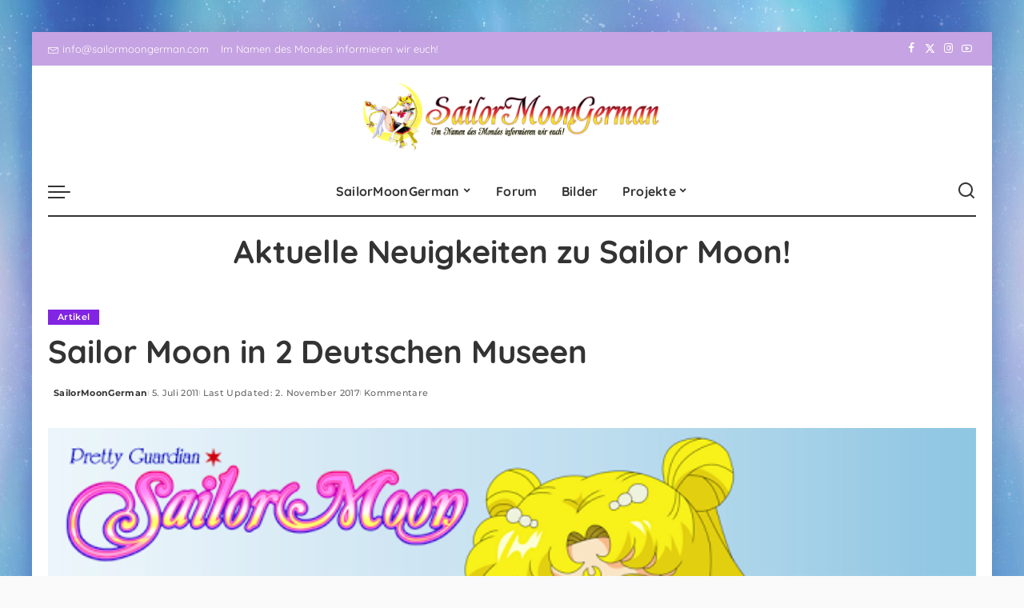

--- FILE ---
content_type: text/html; charset=UTF-8
request_url: https://www.sailormoongerman.com/2011/07/sailor-moon-in-2-deutschen-museen.html?amp=1
body_size: 16177
content:
<!DOCTYPE html><html lang="de"><head><meta charset="UTF-8"><meta http-equiv="X-UA-Compatible" content="IE=edge"><meta name="viewport" content="width=device-width, initial-scale=1"><link rel="profile" href="https://gmpg.org/xfn/11"><meta name='robots' content='index, follow, max-image-preview:large, max-snippet:-1, max-video-preview:-1' /><link media="all" href="https://www.sailormoongerman.com/wp-content/cache/autoptimize/css/autoptimize_f35504bacc44799758a061a7e4e5ca34.css" rel="stylesheet"><title>Sailor Moon in 2 Deutschen Museen | SailorMoonGerman</title><link rel="canonical" href="https://www.sailormoongerman.com/2011/07/sailor-moon-in-2-deutschen-museen.html" /><meta property="og:locale" content="de_DE" /><meta property="og:type" content="article" /><meta property="og:title" content="Sailor Moon in 2 Deutschen Museen | SailorMoonGerman" /><meta property="og:description" content="Hey Moonies Die offizielle&nbsp;Website&nbsp;von TOEI Animation (Produktionsstudio von Sailor Moon) postete heute einen interessanten post. Demnach soll &#8222;Sailor Moon&#8220; in Deutschland ab Sommer in 2 Historischen Museen ausgestellt werden. Wahrscheinlich wird sich das Thema um&nbsp;Japanische&nbsp;Animationen drehen. Leider wurde noch nicht bekannt in welchen&nbsp;Museen&nbsp;die&nbsp;Ausstellung, ausgestellt wird. Auch in London wird diese&nbsp;Ausstellung&nbsp;present sein. Ich bleibe an dieser [&hellip;]" /><meta property="og:url" content="https://www.sailormoongerman.com/2011/07/sailor-moon-in-2-deutschen-museen.html" /><meta property="og:site_name" content="SailorMoonGerman" /><meta property="article:publisher" content="https://www.facebook.com/SailorMoonGerman" /><meta property="article:published_time" content="2011-07-05T22:17:00+00:00" /><meta property="article:modified_time" content="2017-11-02T17:49:21+00:00" /><meta property="og:image" content="https://www.sailormoongerman.com/wp-content/uploads/2011/07/PrC3A4sentation1.png" /><meta property="og:image:width" content="640" /><meta property="og:image:height" content="390" /><meta property="og:image:type" content="image/png" /><meta name="author" content="SailorMoonGerman" /><meta name="twitter:card" content="summary_large_image" /><meta name="twitter:creator" content="@SailorMoonGER" /><meta name="twitter:site" content="@SailorMoonGER" /><meta name="twitter:label1" content="Verfasst von" /><meta name="twitter:data1" content="SailorMoonGerman" /> <script type="application/ld+json" class="yoast-schema-graph">{"@context":"https://schema.org","@graph":[{"@type":"Article","@id":"https://www.sailormoongerman.com/2011/07/sailor-moon-in-2-deutschen-museen.html#article","isPartOf":{"@id":"https://www.sailormoongerman.com/2011/07/sailor-moon-in-2-deutschen-museen.html"},"author":{"name":"SailorMoonGerman","@id":"https://www.sailormoongerman.com/#/schema/person/f8a57bb75ed98df8e5cc3f18adef1b49"},"headline":"Sailor Moon in 2 Deutschen Museen","datePublished":"2011-07-05T22:17:00+00:00","dateModified":"2017-11-02T17:49:21+00:00","mainEntityOfPage":{"@id":"https://www.sailormoongerman.com/2011/07/sailor-moon-in-2-deutschen-museen.html"},"wordCount":80,"commentCount":11,"publisher":{"@id":"https://www.sailormoongerman.com/#organization"},"image":{"@id":"https://www.sailormoongerman.com/2011/07/sailor-moon-in-2-deutschen-museen.html#primaryimage"},"thumbnailUrl":"https://www.sailormoongerman.com/wp-content/uploads/2011/07/PrC3A4sentation1.png","keywords":["austellung","deutschland","museum","sailor moon"],"articleSection":["Artikel"],"inLanguage":"de","potentialAction":[{"@type":"CommentAction","name":"Comment","target":["https://www.sailormoongerman.com/2011/07/sailor-moon-in-2-deutschen-museen.html#respond"]}]},{"@type":"WebPage","@id":"https://www.sailormoongerman.com/2011/07/sailor-moon-in-2-deutschen-museen.html","url":"https://www.sailormoongerman.com/2011/07/sailor-moon-in-2-deutschen-museen.html","name":"Sailor Moon in 2 Deutschen Museen | SailorMoonGerman","isPartOf":{"@id":"https://www.sailormoongerman.com/#website"},"primaryImageOfPage":{"@id":"https://www.sailormoongerman.com/2011/07/sailor-moon-in-2-deutschen-museen.html#primaryimage"},"image":{"@id":"https://www.sailormoongerman.com/2011/07/sailor-moon-in-2-deutschen-museen.html#primaryimage"},"thumbnailUrl":"https://www.sailormoongerman.com/wp-content/uploads/2011/07/PrC3A4sentation1.png","datePublished":"2011-07-05T22:17:00+00:00","dateModified":"2017-11-02T17:49:21+00:00","breadcrumb":{"@id":"https://www.sailormoongerman.com/2011/07/sailor-moon-in-2-deutschen-museen.html#breadcrumb"},"inLanguage":"de","potentialAction":[{"@type":"ReadAction","target":["https://www.sailormoongerman.com/2011/07/sailor-moon-in-2-deutschen-museen.html"]}]},{"@type":"ImageObject","inLanguage":"de","@id":"https://www.sailormoongerman.com/2011/07/sailor-moon-in-2-deutschen-museen.html#primaryimage","url":"https://www.sailormoongerman.com/wp-content/uploads/2011/07/PrC3A4sentation1.png","contentUrl":"https://www.sailormoongerman.com/wp-content/uploads/2011/07/PrC3A4sentation1.png","width":640,"height":390},{"@type":"BreadcrumbList","@id":"https://www.sailormoongerman.com/2011/07/sailor-moon-in-2-deutschen-museen.html#breadcrumb","itemListElement":[{"@type":"ListItem","position":1,"name":"Startseite","item":"https://www.sailormoongerman.com/"},{"@type":"ListItem","position":2,"name":"Sailor Moon in 2 Deutschen Museen"}]},{"@type":"WebSite","@id":"https://www.sailormoongerman.com/#website","url":"https://www.sailormoongerman.com/","name":"SailorMoonGerman","description":"Der Sailor Moon Blog","publisher":{"@id":"https://www.sailormoongerman.com/#organization"},"potentialAction":[{"@type":"SearchAction","target":{"@type":"EntryPoint","urlTemplate":"https://www.sailormoongerman.com/?s={search_term_string}"},"query-input":{"@type":"PropertyValueSpecification","valueRequired":true,"valueName":"search_term_string"}}],"inLanguage":"de"},{"@type":"Organization","@id":"https://www.sailormoongerman.com/#organization","name":"SailorMoonGerman","url":"https://www.sailormoongerman.com/","logo":{"@type":"ImageObject","inLanguage":"de","@id":"https://www.sailormoongerman.com/#/schema/logo/image/","url":"https://www.sailormoongerman.com/wp-content/uploads/2014/11/cropped-SailorMoonGerman-Logo-Schriftzug.png","contentUrl":"https://www.sailormoongerman.com/wp-content/uploads/2014/11/cropped-SailorMoonGerman-Logo-Schriftzug.png","width":640,"height":120,"caption":"SailorMoonGerman"},"image":{"@id":"https://www.sailormoongerman.com/#/schema/logo/image/"},"sameAs":["https://www.facebook.com/SailorMoonGerman","https://x.com/SailorMoonGER","https://www.instagram.com/sailormoongerman","https://www.youtube.com/user/SailorMoonGermanCom"]},{"@type":"Person","@id":"https://www.sailormoongerman.com/#/schema/person/f8a57bb75ed98df8e5cc3f18adef1b49","name":"SailorMoonGerman","url":"https://www.sailormoongerman.com/author/sailormoongerman"}]}</script> <link rel='dns-prefetch' href='//www.sailormoongerman.com' /><link rel="alternate" type="application/rss+xml" title="SailorMoonGerman &raquo; Feed" href="https://www.sailormoongerman.com/feed" /><link rel="alternate" type="application/rss+xml" title="SailorMoonGerman &raquo; Kommentar-Feed" href="https://www.sailormoongerman.com/comments/feed" /><link rel="alternate" type="application/rss+xml" title="SailorMoonGerman &raquo; Sailor Moon in 2 Deutschen Museen-Kommentar-Feed" href="https://www.sailormoongerman.com/2011/07/sailor-moon-in-2-deutschen-museen.html/feed" /><link rel="pingback" href="https://www.sailormoongerman.com/xmlrpc.php"/> <script type="application/ld+json">{"@context":"https://schema.org","@type":"Organization","legalName":"SailorMoonGerman","url":"https://www.sailormoongerman.com/","logo":"https://www.sailormoongerman.com/wp-content/uploads/2025/03/smg-logo-2020.png","sameAs":["https://www.facebook.com/SailorMoonGerman","https://x.com/SailorMoonGER/","https://www.instagram.com/sailormoongerman/","https://www.youtube.com/@SailormoongermanBlog"]}</script> <link rel='stylesheet' id='pixwell-font-css' href='https://www.sailormoongerman.com/wp-content/cache/autoptimize/css/autoptimize_single_e61da9bdd9c2ac6702653425197ddef4.css' media='all' /><style id='pixwell-main-inline-css'>html {}h1, .h1 {}h2, .h2 {}h3, .h3 {}h4, .h4 {}h5, .h5 {}h6, .h6 {}.single-tagline h6 {}.p-wrap .entry-summary, .twitter-content.entry-summary, .author-description, .rssSummary, .rb-sdesc {}.p-cat-info {}.p-meta-info, .wp-block-latest-posts__post-date {}.meta-info-author.meta-info-el {}.breadcrumb {}.footer-menu-inner {}.topbar-wrap {}.topbar-menu-wrap {}.main-menu > li > a, .off-canvas-menu > li > a {}.main-menu .sub-menu:not(.sub-mega), .off-canvas-menu .sub-menu {}.is-logo-text .logo-title {}.block-title, .block-header .block-title {}.ajax-quick-filter, .block-view-more {}.widget-title, .widget .widget-title {}body .widget.widget_nav_menu .menu-item {}body.boxed {background-color : #fafafa;background-repeat : no-repeat;background-size : cover;background-image : url(https://www.sailormoongerman.com/wp-content/uploads/2018/07/cropped-cropped-bg3.jpeg);background-attachment : fixed;background-position : center center;}.header-6 .banner-wrap {background-color : #ffffff;}.footer-wrap:before {; content: ""; position: absolute; left: 0; top: 0; width: 100%; height: 100%;}.header-9 .banner-wrap { }.topline-wrap {height: 4px}.topbar-wrap {background-color: #c6a3e2;}.topbar-inner {min-height: 42px;}.main-menu {}.main-menu > li.menu-item-has-children > .sub-menu:before {}[data-theme="dark"] .main-menu  {}[data-theme="dark"] .main-menu > li.menu-item-has-children > .sub-menu:before {}.mobile-nav-inner {background-color: #c6a3e2;}@media only screen and (max-width: 991px) {.navbar-border-holder { border: none }}.header-float .transparent-navbar-wrap { background: rgba(247,0,0,1);}.header-float .navbar-inner { border-bottom: none; }.navbar-border-holder {border-width: 2px; }:root {--g-color: #8224e3}.rb-gallery-popup.mfp-bg.mfp-ready.rb-popup-effect{ background-color: #0a0000}@media only screen and (max-width: 767px) {.entry-content { font-size: .90rem; }.p-wrap .entry-summary, .twitter-content.entry-summary, .element-desc, .subscribe-description, .rb-sdecs,.copyright-inner > *, .summary-content, .pros-cons-wrap ul li,.gallery-popup-content .image-popup-description > *{ font-size: .76rem; }}@media only screen and (max-width: 1024px) {}@media only screen and (max-width: 991px) {}@media only screen and (max-width: 767px) {}.p-grid-6 .p-content-wrap { background-color: #ff0044;}</style><!--[if lt IE 9]> <script src="https://www.sailormoongerman.com/wp-content/themes/pixwell/assets/js/html5shiv.min.js?ver=3.7.3" id="html5-js"></script> <![endif]--> <script id="login-with-ajax-js-extra">var LWA = {"ajaxurl":"https:\/\/www.sailormoongerman.com\/wp-admin\/admin-ajax.php","off":""};</script> <link rel="preload" href="https://www.sailormoongerman.com/wp-content/themes/pixwell/assets/fonts/ruby-icon.woff2?v=10.7" as="font" type="font/woff2" crossorigin="anonymous"><link rel="https://api.w.org/" href="https://www.sailormoongerman.com/wp-json/" /><link rel="alternate" title="JSON" type="application/json" href="https://www.sailormoongerman.com/wp-json/wp/v2/posts/788" /><link rel="EditURI" type="application/rsd+xml" title="RSD" href="https://www.sailormoongerman.com/xmlrpc.php?rsd" /><meta name="generator" content="WordPress 6.8.3" /><link rel='shortlink' href='https://www.sailormoongerman.com/?p=788' /><link rel="alternate" title="oEmbed (JSON)" type="application/json+oembed" href="https://www.sailormoongerman.com/wp-json/oembed/1.0/embed?url=https%3A%2F%2Fwww.sailormoongerman.com%2F2011%2F07%2Fsailor-moon-in-2-deutschen-museen.html" /><link rel="alternate" title="oEmbed (XML)" type="text/xml+oembed" href="https://www.sailormoongerman.com/wp-json/oembed/1.0/embed?url=https%3A%2F%2Fwww.sailormoongerman.com%2F2011%2F07%2Fsailor-moon-in-2-deutschen-museen.html&#038;format=xml" /> <script type="application/ld+json">{"@context":"https://schema.org","@type":"WebSite","@id":"https://www.sailormoongerman.com/#website","url":"https://www.sailormoongerman.com/","name":"SailorMoonGerman","potentialAction":{"@type":"SearchAction","target":"https://www.sailormoongerman.com/?s={search_term_string}","query-input":"required name=search_term_string"}}</script> <meta name="generator" content="Elementor 3.32.5; features: e_font_icon_svg, additional_custom_breakpoints; settings: css_print_method-external, google_font-enabled, font_display-swap"><meta property="og:title" content="Sailor Moon in 2 Deutschen Museen"/><meta property="og:url" content="https://www.sailormoongerman.com/2011/07/sailor-moon-in-2-deutschen-museen.html"/><meta property="og:site_name" content="SailorMoonGerman"/><meta property="og:image" content="https://www.sailormoongerman.com/wp-content/uploads/2011/07/PrC3A4sentation1.png"/><meta property="og:type" content="article"/><meta property="article:published_time" content="2011-07-05T22:17:00+00:00"/><meta property="article:modified_time" content="2017-11-02T17:49:21+00:00"/><meta name="author" content="SailorMoonGerman"/><meta name="twitter:card" content="summary_large_image"/><meta name="twitter:creator" content="@https://x.com/SailorMoonGER/"/><meta name="twitter:label1" content="Written by"/><meta name="twitter:data1" content="SailorMoonGerman"/><link rel="icon" href="https://www.sailormoongerman.com/wp-content/uploads/2018/07/cropped-SMG-2020-32x32.png" sizes="32x32" /><link rel="icon" href="https://www.sailormoongerman.com/wp-content/uploads/2018/07/cropped-SMG-2020-192x192.png" sizes="192x192" /><link rel="apple-touch-icon" href="https://www.sailormoongerman.com/wp-content/uploads/2018/07/cropped-SMG-2020-180x180.png" /><meta name="msapplication-TileImage" content="https://www.sailormoongerman.com/wp-content/uploads/2018/07/cropped-SMG-2020-270x270.png" /></head><body class="wp-singular post-template-default single single-post postid-788 single-format-standard wp-custom-logo wp-embed-responsive wp-theme-pixwell elementor-default elementor-kit-6500 is-single-1 sticky-nav off-canvas-light is-tooltips is-backtop block-header-dot w-header-1 cat-icon-radius is-parallax-feat is-fmask mh-p-excerpt boxed" data-theme="default"><div id="site" class="site"><aside id="off-canvas-section" class="off-canvas-wrap dark-style is-hidden"><div class="close-panel-wrap tooltips-n"> <a href="#" id="off-canvas-close-btn" aria-label="Close Panel"><i class="btn-close"></i></a></div><div class="off-canvas-holder"><div class="off-canvas-header is-light-text"><div class="header-inner"> <a href="https://www.sailormoongerman.com/" class="off-canvas-logo"> <img loading="lazy" loading="lazy" decoding="async" src="https://www.sailormoongerman.com/wp-content/uploads/2018/07/cropped-SMG-2020-1.png" alt="SailorMoonGerman" height="3841" width="3539" loading="lazy" decoding="async"> </a><aside class="inner-bottom"><div class="off-canvas-social"> <a class="social-link-facebook" title="Facebook" aria-label="Facebook" href="https://www.facebook.com/SailorMoonGerman" target="_blank" rel="noopener nofollow"><i class="rbi rbi-facebook" aria-hidden="true"></i></a><a class="social-link-twitter" title="Twitter" aria-label="Twitter" href="https://x.com/SailorMoonGER/" target="_blank" rel="noopener nofollow"><i class="rbi rbi-x-twitter" aria-hidden="true"></i></a><a class="social-link-instagram" title="Instagram" aria-label="Instagram" href="https://www.instagram.com/sailormoongerman/" target="_blank" rel="noopener nofollow"><i class="rbi rbi-instagram" aria-hidden="true"></i></a><a class="social-link-youtube" title="YouTube" aria-label="YouTube" href="https://www.youtube.com/@SailormoongermanBlog" target="_blank" rel="noopener nofollow"><i class="rbi rbi-youtube-o" aria-hidden="true"></i></a></div><div class="inner-bottom-right"><aside class="bookmark-section"> <a class="bookmark-link" href="#" title="Bookmarks" aria-label="Bookmarks"> <span class="bookmark-icon"><i class="rbi rbi-bookmark-o"></i><span class="bookmark-counter rb-counter">0</span></span> </a></aside></div></aside></div></div><div class="off-canvas-inner is-light-text has-desktop-menu"><div id="off-canvas-nav" class="off-canvas-nav"><ul id="off-canvas-menu" class="off-canvas-menu rb-menu is-clicked"><li id="menu-item-6452" class="menu-item menu-item-type-post_type menu-item-object-page menu-item-has-children menu-item-6452"><a href="https://www.sailormoongerman.com/sailormoongerman-geschichte.html"><span>SailorMoonGerman</span></a><ul class="sub-menu"><li id="menu-item-6453" class="menu-item menu-item-type-post_type menu-item-object-page current_page_parent menu-item-6453"><a href="https://www.sailormoongerman.com/team.html"><span>Das SailorMoonGerman Team</span></a></li><li id="menu-item-6538" class="menu-item menu-item-type-post_type menu-item-object-page menu-item-6538"><a href="https://www.sailormoongerman.com/sailormoongerman-geschichte.html"><span>Die Geschichte von SailorMoonGerman</span></a></li><li id="menu-item-6457" class="menu-item menu-item-type-post_type menu-item-object-page menu-item-6457"><a href="https://www.sailormoongerman.com/smg-on-tour.html"><span>SailorMoonGerman auf Conventions</span></a></li></ul></li><li id="menu-item-6481" class="menu-item menu-item-type-custom menu-item-object-custom menu-item-6481"><a href="https://sailormoongerman.xobor.de/"><span>Forum</span></a></li><li id="menu-item-6482" class="menu-item menu-item-type-custom menu-item-object-custom menu-item-6482"><a href="https://bilder.sailormoongerman.com/"><span>Bilder</span></a></li><li id="menu-item-6463" class="menu-item menu-item-type-post_type menu-item-object-page menu-item-has-children menu-item-6463"><a href="https://www.sailormoongerman.com/projekte.html"><span>Projekte</span></a><ul class="sub-menu"><li id="menu-item-6468" class="menu-item menu-item-type-post_type menu-item-object-page menu-item-6468"><a href="https://www.sailormoongerman.com/pretty-guardian-sailor-moon.html"><span>PGSM – Live Action Serie</span></a></li><li id="menu-item-6467" class="menu-item menu-item-type-post_type menu-item-object-page menu-item-6467"><a href="https://www.sailormoongerman.com/sailor-moon-musical-sera-myu.html"><span>Sailor Moon Musical</span></a></li><li id="menu-item-6466" class="menu-item menu-item-type-post_type menu-item-object-page menu-item-6466"><a href="https://www.sailormoongerman.com/sailormoongerman-das-magazin.html"><span>SailorMoonGerman – Das Magazin</span></a></li><li id="menu-item-6472" class="menu-item menu-item-type-post_type menu-item-object-page menu-item-6472"><a href="https://www.sailormoongerman.com/interviews.html"><span>Interviews zu Sailor Moon</span></a></li><li id="menu-item-6471" class="menu-item menu-item-type-post_type menu-item-object-page menu-item-6471"><a href="https://www.sailormoongerman.com/sailor-moon-specials.html"><span>Sailor Moon Specials</span></a></li><li id="menu-item-6469" class="menu-item menu-item-type-post_type menu-item-object-page menu-item-6469"><a href="https://www.sailormoongerman.com/sailor-senshi-on-air.html"><span>Sailor Senshi on Air</span></a></li><li id="menu-item-6465" class="menu-item menu-item-type-post_type menu-item-object-page menu-item-6465"><a href="https://www.sailormoongerman.com/senshi-storytime.html"><span>Senshi Storytime</span></a></li><li id="menu-item-6470" class="menu-item menu-item-type-post_type menu-item-object-page menu-item-6470"><a href="https://www.sailormoongerman.com/on-fly-projects.html"><span>On the Fly Projects!</span></a></li></ul></li></ul><ul id="desktop-off-canvas-menu" class="off-canvas-menu desktop-off-canvas-menu rb-menu is-clicked"><li class="menu-item menu-item-type-post_type menu-item-object-page menu-item-has-children menu-item-6452"><a href="https://www.sailormoongerman.com/sailormoongerman-geschichte.html"><span>SailorMoonGerman</span></a><ul class="sub-menu"><li class="menu-item menu-item-type-post_type menu-item-object-page current_page_parent menu-item-6453"><a href="https://www.sailormoongerman.com/team.html"><span>Das SailorMoonGerman Team</span></a></li><li class="menu-item menu-item-type-post_type menu-item-object-page menu-item-6538"><a href="https://www.sailormoongerman.com/sailormoongerman-geschichte.html"><span>Die Geschichte von SailorMoonGerman</span></a></li><li class="menu-item menu-item-type-post_type menu-item-object-page menu-item-6457"><a href="https://www.sailormoongerman.com/smg-on-tour.html"><span>SailorMoonGerman auf Conventions</span></a></li></ul></li><li class="menu-item menu-item-type-custom menu-item-object-custom menu-item-6481"><a href="http://sailormoongerman.xobor.de/"><span>Forum</span></a></li><li class="menu-item menu-item-type-custom menu-item-object-custom menu-item-6482"><a href="https://bilder.sailormoongerman.com/"><span>Bilder</span></a></li><li class="menu-item menu-item-type-post_type menu-item-object-page menu-item-has-children menu-item-6463"><a href="https://www.sailormoongerman.com/projekte.html"><span>Projekte</span></a><ul class="sub-menu"><li class="menu-item menu-item-type-post_type menu-item-object-page menu-item-6468"><a href="https://www.sailormoongerman.com/pretty-guardian-sailor-moon.html"><span>PGSM – Live Action Serie</span></a></li><li class="menu-item menu-item-type-post_type menu-item-object-page menu-item-6467"><a href="https://www.sailormoongerman.com/sailor-moon-musical-sera-myu.html"><span>Sailor Moon Musical</span></a></li><li class="menu-item menu-item-type-post_type menu-item-object-page menu-item-6466"><a href="https://www.sailormoongerman.com/sailormoongerman-das-magazin.html"><span>SailorMoonGerman – Das Magazin</span></a></li><li class="menu-item menu-item-type-post_type menu-item-object-page menu-item-6472"><a href="https://www.sailormoongerman.com/interviews.html"><span>Interviews zu Sailor Moon</span></a></li><li class="menu-item menu-item-type-post_type menu-item-object-page menu-item-6471"><a href="https://www.sailormoongerman.com/sailor-moon-specials.html"><span>Sailor Moon Specials</span></a></li><li class="menu-item menu-item-type-post_type menu-item-object-page menu-item-6469"><a href="https://www.sailormoongerman.com/sailor-senshi-on-air.html"><span>Sailor Senshi on Air</span></a></li><li class="menu-item menu-item-type-post_type menu-item-object-page menu-item-6465"><a href="https://www.sailormoongerman.com/senshi-storytime.html"><span>Senshi Storytime</span></a></li><li class="menu-item menu-item-type-post_type menu-item-object-page menu-item-6470"><a href="https://www.sailormoongerman.com/on-fly-projects.html"><span>On the Fly Projects!</span></a></li></ul></li></ul></div></div></div></aside><div class="site-outer"><div class="site-mask"></div><div class="topbar-wrap is-fullwidth is-light-text"><div class="rbc-container"><div class="topbar-inner rb-m20-gutter"><div class="topbar-left"><aside class="topbar-info"> <a class="info-email" href="mailto:info@sailormoongerman.com"><i class="rbi rbi-envelope" aria-hidden="true"></i>info@sailormoongerman.com</a> <span class="info-text">Im Namen des Mondes informieren wir euch!</span></aside></div><div class="topbar-right"><div class="topbar-social tooltips-n"> <a class="social-link-facebook" title="Facebook" aria-label="Facebook" href="https://www.facebook.com/SailorMoonGerman" target="_blank" rel="noopener nofollow"><i class="rbi rbi-facebook" aria-hidden="true"></i></a><a class="social-link-twitter" title="Twitter" aria-label="Twitter" href="https://x.com/SailorMoonGER/" target="_blank" rel="noopener nofollow"><i class="rbi rbi-x-twitter" aria-hidden="true"></i></a><a class="social-link-instagram" title="Instagram" aria-label="Instagram" href="https://www.instagram.com/sailormoongerman/" target="_blank" rel="noopener nofollow"><i class="rbi rbi-instagram" aria-hidden="true"></i></a><a class="social-link-youtube" title="YouTube" aria-label="YouTube" href="https://www.youtube.com/@SailormoongermanBlog" target="_blank" rel="noopener nofollow"><i class="rbi rbi-youtube-o" aria-hidden="true"></i></a></div></div></div></div></div><header id="site-header" class="header-wrap header-6"><div class="navbar-outer"><div class="banner-wrap is-light-text"><div class="rbc-container"><div class="rb-m20-gutter"><div class="banner-inner rb-row"><div class="rb-col-m4 banner-left"></div><div class="rb-col-m4 banner-centered"><div class="logo-wrap is-logo-image site-branding"> <a href="https://www.sailormoongerman.com/" class="logo" title="SailorMoonGerman"> <img decoding="async" class="logo-default"  height="211" width="939" src="https://www.sailormoongerman.com/wp-content/uploads/2025/03/smg-logo-2020.png" alt="SailorMoonGerman"> </a></div></div><div class="rb-col-m4 banner-right"><div class="navbar-social social-icons is-icon tooltips-n"> <a class="social-link-facebook" title="Facebook" aria-label="Facebook" href="https://www.facebook.com/SailorMoonGerman" target="_blank" rel="noopener nofollow"><i class="rbi rbi-facebook" aria-hidden="true"></i></a><a class="social-link-twitter" title="Twitter" aria-label="Twitter" href="https://x.com/SailorMoonGER/" target="_blank" rel="noopener nofollow"><i class="rbi rbi-x-twitter" aria-hidden="true"></i></a><a class="social-link-instagram" title="Instagram" aria-label="Instagram" href="https://www.instagram.com/sailormoongerman/" target="_blank" rel="noopener nofollow"><i class="rbi rbi-instagram" aria-hidden="true"></i></a><a class="social-link-youtube" title="YouTube" aria-label="YouTube" href="https://www.youtube.com/@SailormoongermanBlog" target="_blank" rel="noopener nofollow"><i class="rbi rbi-youtube-o" aria-hidden="true"></i></a></div></div></div></div></div></div><div class="navbar-wrap"><aside id="mobile-navbar" class="mobile-navbar"><div class="mobile-nav-inner rb-p20-gutter"><div class="m-nav-left"> <a href="#" class="off-canvas-trigger btn-toggle-wrap btn-toggle-bold" aria-label="menu trigger"><span class="btn-toggle"><span class="off-canvas-toggle"><span class="icon-toggle"></span></span></span></a></div><div class="m-nav-centered"><aside class="logo-mobile-wrap is-logo-image"> <a href="https://www.sailormoongerman.com/" class="logo-mobile"> <img decoding="async"  height="3841" width="3539" src="https://www.sailormoongerman.com/wp-content/uploads/2018/07/cropped-SMG-2020-1.png" alt="SailorMoonGerman"> </a></aside></div><div class="m-nav-right"><div class="mobile-search"> <a href="#" title="Search" aria-label="Search" class="search-icon nav-search-link"><i class="rbi rbi-search-alt" aria-hidden="true"></i></a><div class="navbar-search-popup header-lightbox"><div class="navbar-search-form"><form role="search" method="get" class="search-form" action="https://www.sailormoongerman.com/"> <label> <span class="screen-reader-text">Suche nach:</span> <input type="search" class="search-field" placeholder="Suchen …" value="" name="s" /> </label> <input type="submit" class="search-submit" value="Suchen" /></form></div></div></div></div></div></aside><aside id="mobile-sticky-nav" class="mobile-sticky-nav"><div class="mobile-navbar mobile-sticky-inner"><div class="mobile-nav-inner rb-p20-gutter"><div class="m-nav-left"> <a href="#" class="off-canvas-trigger btn-toggle-wrap btn-toggle-bold" aria-label="menu trigger"><span class="btn-toggle"><span class="off-canvas-toggle"><span class="icon-toggle"></span></span></span></a></div><div class="m-nav-centered"><aside class="logo-mobile-wrap is-logo-image"> <a href="https://www.sailormoongerman.com/" class="logo-mobile"> <img decoding="async"  height="3841" width="3539" src="https://www.sailormoongerman.com/wp-content/uploads/2018/07/cropped-SMG-2020-1.png" alt="SailorMoonGerman"> </a></aside></div><div class="m-nav-right"><div class="mobile-search"> <a href="#" title="Search" aria-label="Search" class="search-icon nav-search-link"><i class="rbi rbi-search-alt" aria-hidden="true"></i></a><div class="navbar-search-popup header-lightbox"><div class="navbar-search-form"><form role="search" method="get" class="search-form" action="https://www.sailormoongerman.com/"> <label> <span class="screen-reader-text">Suche nach:</span> <input type="search" class="search-field" placeholder="Suchen …" value="" name="s" /> </label> <input type="submit" class="search-submit" value="Suchen" /></form></div></div></div></div></div></div></aside><div class="rbc-container navbar-holder"><div class="navbar-border-holder rb-m20-gutter is-main-nav"><div class="navbar-inner rb-row"><div class="rb-col-d1 navbar-left"> <a href="#" class="off-canvas-trigger btn-toggle-wrap btn-toggle-bold" aria-label="menu trigger"><span class="btn-toggle"><span class="off-canvas-toggle"><span class="icon-toggle"></span></span></span></a></div><div class="rb-col-d10 navbar-centered"><nav id="site-navigation" class="main-menu-wrap" aria-label="main menu"><ul id="main-menu" class="main-menu rb-menu" itemscope itemtype="https://www.schema.org/SiteNavigationElement"><li class="menu-item menu-item-type-post_type menu-item-object-page menu-item-has-children menu-item-6452" itemprop="name"><a href="https://www.sailormoongerman.com/sailormoongerman-geschichte.html" itemprop="url"><span>SailorMoonGerman</span></a><ul class="sub-menu"><li class="menu-item menu-item-type-post_type menu-item-object-page current_page_parent menu-item-6453" itemprop="name"><a href="https://www.sailormoongerman.com/team.html" itemprop="url"><span>Das SailorMoonGerman Team</span></a></li><li class="menu-item menu-item-type-post_type menu-item-object-page menu-item-6538" itemprop="name"><a href="https://www.sailormoongerman.com/sailormoongerman-geschichte.html" itemprop="url"><span>Die Geschichte von SailorMoonGerman</span></a></li><li class="menu-item menu-item-type-post_type menu-item-object-page menu-item-6457" itemprop="name"><a href="https://www.sailormoongerman.com/smg-on-tour.html" itemprop="url"><span>SailorMoonGerman auf Conventions</span></a></li></ul></li><li class="menu-item menu-item-type-custom menu-item-object-custom menu-item-6481" itemprop="name"><a href="http://sailormoongerman.xobor.de/" itemprop="url"><span>Forum</span></a></li><li class="menu-item menu-item-type-custom menu-item-object-custom menu-item-6482" itemprop="name"><a href="https://bilder.sailormoongerman.com/" itemprop="url"><span>Bilder</span></a></li><li class="menu-item menu-item-type-post_type menu-item-object-page menu-item-has-children menu-item-6463" itemprop="name"><a href="https://www.sailormoongerman.com/projekte.html" itemprop="url"><span>Projekte</span></a><ul class="sub-menu"><li class="menu-item menu-item-type-post_type menu-item-object-page menu-item-6468" itemprop="name"><a href="https://www.sailormoongerman.com/pretty-guardian-sailor-moon.html" itemprop="url"><span>PGSM – Live Action Serie</span></a></li><li class="menu-item menu-item-type-post_type menu-item-object-page menu-item-6467" itemprop="name"><a href="https://www.sailormoongerman.com/sailor-moon-musical-sera-myu.html" itemprop="url"><span>Sailor Moon Musical</span></a></li><li class="menu-item menu-item-type-post_type menu-item-object-page menu-item-6466" itemprop="name"><a href="https://www.sailormoongerman.com/sailormoongerman-das-magazin.html" itemprop="url"><span>SailorMoonGerman – Das Magazin</span></a></li><li class="menu-item menu-item-type-post_type menu-item-object-page menu-item-6472" itemprop="name"><a href="https://www.sailormoongerman.com/interviews.html" itemprop="url"><span>Interviews zu Sailor Moon</span></a></li><li class="menu-item menu-item-type-post_type menu-item-object-page menu-item-6471" itemprop="name"><a href="https://www.sailormoongerman.com/sailor-moon-specials.html" itemprop="url"><span>Sailor Moon Specials</span></a></li><li class="menu-item menu-item-type-post_type menu-item-object-page menu-item-6469" itemprop="name"><a href="https://www.sailormoongerman.com/sailor-senshi-on-air.html" itemprop="url"><span>Sailor Senshi on Air</span></a></li><li class="menu-item menu-item-type-post_type menu-item-object-page menu-item-6465" itemprop="name"><a href="https://www.sailormoongerman.com/senshi-storytime.html" itemprop="url"><span>Senshi Storytime</span></a></li><li class="menu-item menu-item-type-post_type menu-item-object-page menu-item-6470" itemprop="name"><a href="https://www.sailormoongerman.com/on-fly-projects.html" itemprop="url"><span>On the Fly Projects!</span></a></li></ul></li></ul></nav></div><div class="rb-col-d1 navbar-right"><aside class="navbar-search nav-search-live"> <a href="#" aria-label="Search" class="nav-search-link search-icon"><i class="rbi rbi-search-alt" aria-hidden="true"></i></a><div class="navbar-search-popup header-lightbox"><div class="navbar-search-form"><form role="search" method="get" class="search-form" action="https://www.sailormoongerman.com/"> <label> <span class="screen-reader-text">Suche nach:</span> <input type="search" class="search-field" placeholder="Suchen …" value="" name="s" /> </label> <input type="submit" class="search-submit" value="Suchen" /></form></div><div class="load-animation live-search-animation"></div><div class="navbar-search-response"></div></div></aside></div></div></div></div></div></div><aside id="sticky-nav" class="section-sticky-holder"><div class="section-sticky"><div class="navbar-wrap"><div class="rbc-container navbar-holder"><div class="navbar-inner rb-m20-gutter"><div class="navbar-left"> <a href="#" class="off-canvas-trigger btn-toggle-wrap btn-toggle-bold" aria-label="menu trigger"><span class="btn-toggle"><span class="off-canvas-toggle"><span class="icon-toggle"></span></span></span></a><div class="logo-wrap is-logo-image site-branding"> <a href="https://www.sailormoongerman.com/" class="logo" title="SailorMoonGerman"> <img loading="lazy" decoding="async" loading="lazy" class="logo-default"   height="3841" width="3539" src="https://www.sailormoongerman.com/wp-content/uploads/2018/07/cropped-SMG-2020-1.png" alt="SailorMoonGerman"> </a></div><aside class="main-menu-wrap"><ul id="sticky-menu" class="main-menu rb-menu"><li class="menu-item menu-item-type-post_type menu-item-object-page menu-item-has-children menu-item-6452"><a href="https://www.sailormoongerman.com/sailormoongerman-geschichte.html"><span>SailorMoonGerman</span></a><ul class="sub-menu"><li class="menu-item menu-item-type-post_type menu-item-object-page current_page_parent menu-item-6453"><a href="https://www.sailormoongerman.com/team.html"><span>Das SailorMoonGerman Team</span></a></li><li class="menu-item menu-item-type-post_type menu-item-object-page menu-item-6538"><a href="https://www.sailormoongerman.com/sailormoongerman-geschichte.html"><span>Die Geschichte von SailorMoonGerman</span></a></li><li class="menu-item menu-item-type-post_type menu-item-object-page menu-item-6457"><a href="https://www.sailormoongerman.com/smg-on-tour.html"><span>SailorMoonGerman auf Conventions</span></a></li></ul></li><li class="menu-item menu-item-type-custom menu-item-object-custom menu-item-6481"><a href="http://sailormoongerman.xobor.de/"><span>Forum</span></a></li><li class="menu-item menu-item-type-custom menu-item-object-custom menu-item-6482"><a href="https://bilder.sailormoongerman.com/"><span>Bilder</span></a></li><li class="menu-item menu-item-type-post_type menu-item-object-page menu-item-has-children menu-item-6463"><a href="https://www.sailormoongerman.com/projekte.html"><span>Projekte</span></a><ul class="sub-menu"><li class="menu-item menu-item-type-post_type menu-item-object-page menu-item-6468"><a href="https://www.sailormoongerman.com/pretty-guardian-sailor-moon.html"><span>PGSM – Live Action Serie</span></a></li><li class="menu-item menu-item-type-post_type menu-item-object-page menu-item-6467"><a href="https://www.sailormoongerman.com/sailor-moon-musical-sera-myu.html"><span>Sailor Moon Musical</span></a></li><li class="menu-item menu-item-type-post_type menu-item-object-page menu-item-6466"><a href="https://www.sailormoongerman.com/sailormoongerman-das-magazin.html"><span>SailorMoonGerman – Das Magazin</span></a></li><li class="menu-item menu-item-type-post_type menu-item-object-page menu-item-6472"><a href="https://www.sailormoongerman.com/interviews.html"><span>Interviews zu Sailor Moon</span></a></li><li class="menu-item menu-item-type-post_type menu-item-object-page menu-item-6471"><a href="https://www.sailormoongerman.com/sailor-moon-specials.html"><span>Sailor Moon Specials</span></a></li><li class="menu-item menu-item-type-post_type menu-item-object-page menu-item-6469"><a href="https://www.sailormoongerman.com/sailor-senshi-on-air.html"><span>Sailor Senshi on Air</span></a></li><li class="menu-item menu-item-type-post_type menu-item-object-page menu-item-6465"><a href="https://www.sailormoongerman.com/senshi-storytime.html"><span>Senshi Storytime</span></a></li><li class="menu-item menu-item-type-post_type menu-item-object-page menu-item-6470"><a href="https://www.sailormoongerman.com/on-fly-projects.html"><span>On the Fly Projects!</span></a></li></ul></li></ul></aside></div><div class="navbar-right"><div class="navbar-social social-icons is-icon tooltips-n"> <a class="social-link-facebook" title="Facebook" aria-label="Facebook" href="https://www.facebook.com/SailorMoonGerman" target="_blank" rel="noopener nofollow"><i class="rbi rbi-facebook" aria-hidden="true"></i></a><a class="social-link-twitter" title="Twitter" aria-label="Twitter" href="https://x.com/SailorMoonGER/" target="_blank" rel="noopener nofollow"><i class="rbi rbi-x-twitter" aria-hidden="true"></i></a><a class="social-link-instagram" title="Instagram" aria-label="Instagram" href="https://www.instagram.com/sailormoongerman/" target="_blank" rel="noopener nofollow"><i class="rbi rbi-instagram" aria-hidden="true"></i></a><a class="social-link-youtube" title="YouTube" aria-label="YouTube" href="https://www.youtube.com/@SailormoongermanBlog" target="_blank" rel="noopener nofollow"><i class="rbi rbi-youtube-o" aria-hidden="true"></i></a></div><aside class="navbar-search nav-search-live"> <a href="#" aria-label="Search" class="nav-search-link search-icon"><i class="rbi rbi-search-alt" aria-hidden="true"></i></a><div class="navbar-search-popup header-lightbox"><div class="navbar-search-form"><form role="search" method="get" class="search-form" action="https://www.sailormoongerman.com/"> <label> <span class="screen-reader-text">Suche nach:</span> <input type="search" class="search-field" placeholder="Suchen …" value="" name="s" /> </label> <input type="submit" class="search-submit" value="Suchen" /></form></div><div class="load-animation live-search-animation"></div><div class="navbar-search-response"></div></div></aside></div></div></div></div></div></aside><aside id="custom_html-21" class="widget_text header-advert-section widget_custom_html"><div class="textwidget custom-html-widget"><h1 class="centered-title">Aktuelle Neuigkeiten zu Sailor Moon!</h1></div></aside></header><div class="site-wrap clearfix"><div class="site-content single-1 rbc-content-section clearfix has-sidebar is-sidebar-right no-active-sidebar"><div class="wrap rbc-container rb-p20-gutter"><div class="rbc-wrap"><main id="main" class="site-main rbc-content"><div class="single-content-wrap"><article id="post-788" class="post-788 post type-post status-publish format-standard has-post-thumbnail category-artikel tag-austellung tag-deutschland tag-museum tag-sailor-moon" itemscope itemtype="https://schema.org/Article"><header class="single-header entry-header"><aside class="p-cat-info is-relative single-cat-info"> <a class="cat-info-el cat-info-id-1" href="https://www.sailormoongerman.com/category/artikel" rel="category">Artikel</a></aside><h1 itemprop="headline" class="single-title entry-title">Sailor Moon in 2 Deutschen Museen</h1><div class="single-entry-meta has-avatar small-size"> <span class="single-meta-avatar"> <a href="https://www.sailormoongerman.com/author/sailormoongerman"> </a> </span><div class="inner"><div class="single-meta-info p-meta-info"> <span class="meta-info-el meta-info-author"> <span class="screen-reader-text">Posted by</span> <a href="https://www.sailormoongerman.com/author/sailormoongerman">SailorMoonGerman</a> </span> <span class="meta-info-el meta-info-date"> <abbr class="date published" title="2011-07-05T22:17:00+00:00">5. Juli 2011</abbr> </span> <span class="meta-info-el meta-info-update"> <time class="date date-updated" title="2017-11-02T17:49:21+00:00">Last Updated: 2. November 2017</time> </span> <span class="meta-info-el meta-info-comment"> <a href="https://www.sailormoongerman.com/2011/07/sailor-moon-in-2-deutschen-museen.html#comments"> Kommentare </a> </span></div><div class="single-meta-bottom p-meta-info"></div></div></div><div class="single-feat"><div class="rb-iwrap autosize"><img width="640" height="390" src="https://www.sailormoongerman.com/wp-content/uploads/2011/07/PrC3A4sentation1.png" class="attachment-pixwell_780x0-2x size-pixwell_780x0-2x wp-post-image" alt="" loading="eager" decoding="async" /></div></div></header><div class="single-body entry"><div class="single-content has-left-section"><aside class="single-left-section"><div class="section-inner"><aside class="single-left-share is-light-share"><div class="share-header"> <span class="share-label">Teilen auf</span></div><div class="share-content"> <a class="share-action share-icon share-facebook" href="https://www.facebook.com/sharer.php?u=https%3A%2F%2Fwww.sailormoongerman.com%2F2011%2F07%2Fsailor-moon-in-2-deutschen-museen.html" title="Facebook" aria-label="Facebook" rel="noopener nofollow"><i class="rbi rbi-facebook"></i></a> <a class="share-action share-twitter share-icon" href="https://twitter.com/intent/tweet?text=Sailor+Moon+in+2+Deutschen+Museen&amp;url=https%3A%2F%2Fwww.sailormoongerman.com%2F2011%2F07%2Fsailor-moon-in-2-deutschen-museen.html&amp;via=https%3A%2F%2Fx.com%2FSailorMoonGER%2F" title="Twitter" aria-label="Twitter" rel="noopener nofollow"> <i class="rbi rbi-x-twitter"></i></a> <a class="share-action share-icon share-pinterest" rel="noopener nofollow" href="https://pinterest.com/pin/create/button/?url=https%3A%2F%2Fwww.sailormoongerman.com%2F2011%2F07%2Fsailor-moon-in-2-deutschen-museen.html&amp;media=https://www.sailormoongerman.com/wp-content/uploads/2011/07/PrC3A4sentation1.png&amp;description=Sailor+Moon+in+2+Deutschen+Museen" title="Pinterest" aria-label="Pinterest"><i class="rbi rbi-pinterest"></i></a> <a class="share-icon share-email" rel="noopener nofollow" href="mailto:?subject=Sailor Moon in 2 Deutschen Museen&amp;BODY=I found this article interesting and thought of sharing it with you. Check it out: https%3A%2F%2Fwww.sailormoongerman.com%2F2011%2F07%2Fsailor-moon-in-2-deutschen-museen.html" title="Email" aria-label="Email"><i class="rbi rbi-email-envelope"></i></a></div></aside><div class="single-left-article"> <span class="left-article-label">Als nächstes lesen</span><div class="p-feat"> <a class="p-flink" href="https://www.sailormoongerman.com/2025/10/stelle-der-sailor-moon-saengerin-deine-fragen.html" aria-label="Stelle der &#8222;Sailor Moon&#8220;-Sängerin Deine Fragen!"> <span class="rb-iwrap pc-75"><img loading="lazy" width="280" height="210" src="https://www.sailormoongerman.com/wp-content/uploads/2025/10/tina-280x210.jpg" class="attachment-pixwell_280x210 size-pixwell_280x210 wp-post-image" alt="" decoding="async" /></span> </a></div><h6 class="entry-title"> <a class="p-url" href="https://www.sailormoongerman.com/2025/10/stelle-der-sailor-moon-saengerin-deine-fragen.html" rel="bookmark">Stelle der &#8222;Sailor Moon&#8220;-Sängerin Deine Fragen!</a></h6></div></div></aside><div class="entry-content clearfix" itemprop="articleBody"><div class="separator" style="clear: both; text-align: center;"></div><p>Hey Moonies</p><p>Die offizielle&nbsp;Website&nbsp;von <b>TOEI Animation </b>(Produktionsstudio von Sailor Moon) postete<br /> heute einen interessanten post.</p><p>Demnach soll &#8222;Sailor Moon&#8220; in Deutschland ab Sommer in 2 Historischen Museen ausgestellt werden.<br /> Wahrscheinlich wird sich das Thema um&nbsp;Japanische&nbsp;Animationen drehen.</p><p>Leider wurde noch nicht bekannt in welchen&nbsp;Museen&nbsp;die&nbsp;Ausstellung, ausgestellt wird.<br /> Auch in London wird diese&nbsp;Ausstellung&nbsp;present sein.<br /> Ich bleibe an dieser Info dran!</p><div class="separator" style="clear: both; text-align: center;"><a href="http://4.bp.blogspot.com/-aVD43i6HSoU/ThOM9Yub6fI/AAAAAAAAAMw/9h8PTJ6ULgc/s1600/Pr%25C3%25A4sentation1.png" imageanchor="1" style="margin-left: 1em; margin-right: 1em;" data-slb-active="1" data-slb-asset="2117902639" data-slb-group="788"><img fetchpriority="high" fetchpriority="high" decoding="async" border="0" height="390" src="https://sailormoongerman.com/wp-content/uploads/2011/07/PrC3A4sentation1.png" width="640" /></a></div><div style="text-align: center;"><a href="http://www.toei-animation.com/en/node/952">Quelle</a></div></div></div><aside class="is-hidden rb-remove-bookmark" data-bookmarkid="788"></aside><div class="entry-footer"><div class="inner"><div class="single-post-tag tags"> <span class="tag-label">Tags:</span> <a rel="tag" href="https://www.sailormoongerman.com/tag/austellung" title="austellung">austellung</a> <a rel="tag" href="https://www.sailormoongerman.com/tag/deutschland" title="deutschland">deutschland</a> <a rel="tag" href="https://www.sailormoongerman.com/tag/museum" title="museum">museum</a> <a rel="tag" href="https://www.sailormoongerman.com/tag/sailor-moon" title="sailor moon">sailor moon</a></div></div></div><aside class="single-bottom-share"><div class="share-header"> <span class="share-label">Teilen auf</span></div><div class="share-content is-light-share tooltips-n"> <a class="share-action share-icon share-facebook" rel="noopener nofollow" href="https://www.facebook.com/sharer.php?u=https%3A%2F%2Fwww.sailormoongerman.com%2F2011%2F07%2Fsailor-moon-in-2-deutschen-museen.html" title="Facebook" aria-label="Facebook"><i class="rbi rbi-facebook"></i><span>Auf Facebook teilen</span></a> <a class="share-action share-twitter share-icon" rel="noopener nofollow" href="https://twitter.com/intent/tweet?text=Sailor+Moon+in+2+Deutschen+Museen&amp;url=https%3A%2F%2Fwww.sailormoongerman.com%2F2011%2F07%2Fsailor-moon-in-2-deutschen-museen.html&amp;via=https%3A%2F%2Fx.com%2FSailorMoonGER%2F" title="Twitter" aria-label="Twitter"> <i class="rbi rbi-x-twitter"></i><span>Auf X teilen</span> </a> <a class="share-action share-icon share-pinterest" rel="noopener nofollow" href="https://pinterest.com/pin/create/button/?url=https%3A%2F%2Fwww.sailormoongerman.com%2F2011%2F07%2Fsailor-moon-in-2-deutschen-museen.html&amp;media=https://www.sailormoongerman.com/wp-content/uploads/2011/07/PrC3A4sentation1.png&amp;description=Sailor+Moon+in+2+Deutschen+Museen" title="Pinterest" aria-label="Pinterest"><i class="rbi rbi-pinterest"></i><span>Share on Pinterest</span></a> <a class="share-icon share-email" rel="noopener nofollow" href="mailto:?subject=Sailor Moon in 2 Deutschen Museen&amp;BODY=I found this article interesting and thought of sharing it with you. Check it out: https%3A%2F%2Fwww.sailormoongerman.com%2F2011%2F07%2Fsailor-moon-in-2-deutschen-museen.html" title="Email" aria-label="Email"><i class="rbi rbi-email-envelope"></i><span>Share on Email</span></a></div></aside></div><div class="article-meta is-hidden"><meta itemprop="mainEntityOfPage" content="https://www.sailormoongerman.com/2011/07/sailor-moon-in-2-deutschen-museen.html"> <span class="vcard author" itemprop="author" content="SailorMoonGerman"><span class="fn">SailorMoonGerman</span></span> <time class="date published entry-date" datetime="2011-07-05T22:17:00+00:00" content="2011-07-05T22:17:00+00:00" itemprop="datePublished">5. Juli 2011</time><meta class="updated" itemprop="dateModified" content="2017-11-02T17:49:21+00:00"> <span itemprop="image" itemscope itemtype="https://schema.org/ImageObject"><meta itemprop="url" content="https://www.sailormoongerman.com/wp-content/uploads/2011/07/PrC3A4sentation1.png"><meta itemprop="width" content="640"><meta itemprop="height" content="390"> </span> <span itemprop="publisher" itemscope itemtype="https://schema.org/Organization"><meta itemprop="name" content="SailorMoonGerman"><meta itemprop="url" content="https://www.sailormoongerman.com/"> <span itemprop="logo" itemscope itemtype="https://schema.org/ImageObject"><meta itemprop="url" content="https://www.sailormoongerman.com/wp-content/uploads/2025/03/smg-logo-2020.png"> </span> </span></div></article><div class="single-box clearfix"><nav class="single-post-box box-nav rb-n20-gutter"><div class="nav-el nav-left rb-p20-gutter"> <a href="https://www.sailormoongerman.com/2011/07/das-interview-mit-anke-korte-alias.html"> <span class="nav-label"><i class="rbi rbi-angle-left"></i><span>Vorheriger Artikel</span></span> <span class="nav-inner h4"> <span class="nav-title p-url">Das Interview mit Anke Korte alias Sailor Uranus</span> </span> </a></div><div class="nav-el nav-right rb-p20-gutter"> <a href="https://www.sailormoongerman.com/2011/07/usa-erste-sailor-moon-produkte.html"> <span class="nav-label"><span>Nächster Artikel</span><i class="rbi rbi-angle-right"></i></span> <span class="nav-inner h4"> <span class="nav-title p-url">USA: Erste Sailor Moon Produkte</span> </span> </a></div></nav><aside class="comment-box-wrap"><div class="comment-box-header clearfix"><h4 class="h3"><i class="rbi rbi-comments"></i>Kommentare</h4></div><div class="comment-box-content clearfix"><div id="comments" class="comments-area"><ul class="comment-list entry"><li id="comment-501" class="comment even thread-even depth-1"><article id="div-comment-501" class="comment-body"><footer class="comment-meta"><div class="comment-author vcard"> <b class="fn">Anonym</b> <span class="says">sagt:</span></div><div class="comment-metadata"> <a href="https://www.sailormoongerman.com/2011/07/sailor-moon-in-2-deutschen-museen.html#comment-501"><time datetime="2011-07-06T07:22:30+00:00">6. Juli 2011 um 7:22 Uhr</time></a></div></footer><div class="comment-content"><p>Das ist ja interessant. Wenn es nicht allzu weit von mir entfernt ist, ich Urlaub bekomme und der Eintrittspreis mich nicht erschlägt, werde ich hinfahren. *freu*</p></div><div class="reply"><a rel="nofollow" class="comment-reply-link" href="#comment-501" data-commentid="501" data-postid="788" data-belowelement="div-comment-501" data-respondelement="respond" data-replyto="Auf Anonym antworten" aria-label="Auf Anonym antworten">Antworten</a></div></article></li><li id="comment-502" class="comment odd alt thread-odd thread-alt depth-1"><article id="div-comment-502" class="comment-body"><footer class="comment-meta"><div class="comment-author vcard"> <b class="fn">ZacksEngelAerith</b> <span class="says">sagt:</span></div><div class="comment-metadata"> <a href="https://www.sailormoongerman.com/2011/07/sailor-moon-in-2-deutschen-museen.html#comment-502"><time datetime="2011-07-06T08:15:24+00:00">6. Juli 2011 um 8:15 Uhr</time></a></div></footer><div class="comment-content"><p>Wenn es das mal früher gegeben hätte und es in der Schule hieß: &quot;Wir machen einen Ausflug ins Museum&quot;. Dann hätte ich mich gefreut xD wenns da hingegangen wäre</p></div><div class="reply"><a rel="nofollow" class="comment-reply-link" href="#comment-502" data-commentid="502" data-postid="788" data-belowelement="div-comment-502" data-respondelement="respond" data-replyto="Auf ZacksEngelAerith antworten" aria-label="Auf ZacksEngelAerith antworten">Antworten</a></div></article></li><li id="comment-504" class="comment even thread-even depth-1"><article id="div-comment-504" class="comment-body"><footer class="comment-meta"><div class="comment-author vcard"> <b class="fn">DG</b> <span class="says">sagt:</span></div><div class="comment-metadata"> <a href="https://www.sailormoongerman.com/2011/07/sailor-moon-in-2-deutschen-museen.html#comment-504"><time datetime="2011-07-06T11:09:42+00:00">6. Juli 2011 um 11:09 Uhr</time></a></div></footer><div class="comment-content"><p>Kannst du vielleicht den Link hier rein Posten?<br />das wir selber mal gucken können?</p></div><div class="reply"><a rel="nofollow" class="comment-reply-link" href="#comment-504" data-commentid="504" data-postid="788" data-belowelement="div-comment-504" data-respondelement="respond" data-replyto="Auf DG antworten" aria-label="Auf DG antworten">Antworten</a></div></article></li><li id="comment-505" class="comment byuser comment-author-sailormoongerman bypostauthor odd alt thread-odd thread-alt depth-1"><article id="div-comment-505" class="comment-body"><footer class="comment-meta"><div class="comment-author vcard"> <b class="fn"><a href="https://www.blogger.com/profile/04738057062942799411" class="url" rel="ugc external nofollow">Stavros Koliantzas</a></b> <span class="says">sagt:</span></div><div class="comment-metadata"> <a href="https://www.sailormoongerman.com/2011/07/sailor-moon-in-2-deutschen-museen.html#comment-505"><time datetime="2011-07-06T11:14:36+00:00">6. Juli 2011 um 11:14 Uhr</time></a></div></footer><div class="comment-content"><p>Welchen Link?<br />Quelle ist unter dem Bild angegeben. Um welche 2 Museen es sich Handelt ist leider noch nicht bekannt.</p></div><div class="reply"><a rel="nofollow" class="comment-reply-link" href="#comment-505" data-commentid="505" data-postid="788" data-belowelement="div-comment-505" data-respondelement="respond" data-replyto="Auf Stavros Koliantzas antworten" aria-label="Auf Stavros Koliantzas antworten">Antworten</a></div></article></li><li id="comment-506" class="comment even thread-even depth-1"><article id="div-comment-506" class="comment-body"><footer class="comment-meta"><div class="comment-author vcard"> <b class="fn">Anonym</b> <span class="says">sagt:</span></div><div class="comment-metadata"> <a href="https://www.sailormoongerman.com/2011/07/sailor-moon-in-2-deutschen-museen.html#comment-506"><time datetime="2011-07-06T11:57:35+00:00">6. Juli 2011 um 11:57 Uhr</time></a></div></footer><div class="comment-content"><p>Ich finde zwar, dass SailorMoon eher ins Fernsehen als ins Museum gehört &#8211; aber besser als gar nichts 🙂</p></div><div class="reply"><a rel="nofollow" class="comment-reply-link" href="#comment-506" data-commentid="506" data-postid="788" data-belowelement="div-comment-506" data-respondelement="respond" data-replyto="Auf Anonym antworten" aria-label="Auf Anonym antworten">Antworten</a></div></article></li><li id="comment-507" class="comment odd alt thread-odd thread-alt depth-1"><article id="div-comment-507" class="comment-body"><footer class="comment-meta"><div class="comment-author vcard"> <b class="fn">Frederik Schmidt</b> <span class="says">sagt:</span></div><div class="comment-metadata"> <a href="https://www.sailormoongerman.com/2011/07/sailor-moon-in-2-deutschen-museen.html#comment-507"><time datetime="2011-07-06T12:55:25+00:00">6. Juli 2011 um 12:55 Uhr</time></a></div></footer><div class="comment-content"><p>Also ich würde es Super finden, wenn Sailor Moon nach Saarbrücken ins Historische Museum kommt, oder in die Gebläsehalle des Weltkulturerbe Völklinger Hütte.</p><p>Danke für die Infos</p></div><div class="reply"><a rel="nofollow" class="comment-reply-link" href="#comment-507" data-commentid="507" data-postid="788" data-belowelement="div-comment-507" data-respondelement="respond" data-replyto="Auf Frederik Schmidt antworten" aria-label="Auf Frederik Schmidt antworten">Antworten</a></div></article></li><li id="comment-508" class="comment even thread-even depth-1"><article id="div-comment-508" class="comment-body"><footer class="comment-meta"><div class="comment-author vcard"> <b class="fn"><a href="http://animenewsgermany.blogspot.com/" class="url" rel="ugc external nofollow">DG</a></b> <span class="says">sagt:</span></div><div class="comment-metadata"> <a href="https://www.sailormoongerman.com/2011/07/sailor-moon-in-2-deutschen-museen.html#comment-508"><time datetime="2011-07-07T10:00:49+00:00">7. Juli 2011 um 10:00 Uhr</time></a></div></footer><div class="comment-content"><p>@SailorMoonGerman</p><p>Sorry das hab ich nicht gesehen 😀<br />Danke</p></div><div class="reply"><a rel="nofollow" class="comment-reply-link" href="#comment-508" data-commentid="508" data-postid="788" data-belowelement="div-comment-508" data-respondelement="respond" data-replyto="Auf DG antworten" aria-label="Auf DG antworten">Antworten</a></div></article></li><li id="comment-510" class="comment odd alt thread-odd thread-alt depth-1"><article id="div-comment-510" class="comment-body"><footer class="comment-meta"><div class="comment-author vcard"> <b class="fn">Anonym</b> <span class="says">sagt:</span></div><div class="comment-metadata"> <a href="https://www.sailormoongerman.com/2011/07/sailor-moon-in-2-deutschen-museen.html#comment-510"><time datetime="2011-07-08T09:06:03+00:00">8. Juli 2011 um 9:06 Uhr</time></a></div></footer><div class="comment-content"><p>Also es könnte sein, dass es in Düsseldorf zum verschobenen Japantag im September etwas gibt. Vielleicht lohnt es sich, das herauszufinden 😉</p></div><div class="reply"><a rel="nofollow" class="comment-reply-link" href="#comment-510" data-commentid="510" data-postid="788" data-belowelement="div-comment-510" data-respondelement="respond" data-replyto="Auf Anonym antworten" aria-label="Auf Anonym antworten">Antworten</a></div></article></li><li id="comment-511" class="comment even thread-even depth-1"><article id="div-comment-511" class="comment-body"><footer class="comment-meta"><div class="comment-author vcard"> <b class="fn"><a href="https://www.blogger.com/profile/16335776765395250223" class="url" rel="ugc external nofollow">Aya</a></b> <span class="says">sagt:</span></div><div class="comment-metadata"> <a href="https://www.sailormoongerman.com/2011/07/sailor-moon-in-2-deutschen-museen.html#comment-511"><time datetime="2011-07-08T18:10:50+00:00">8. Juli 2011 um 18:10 Uhr</time></a></div></footer><div class="comment-content"><p>ich wäre ja für das Völkerkunde Museum Stuttgart XD~</p></div><div class="reply"><a rel="nofollow" class="comment-reply-link" href="#comment-511" data-commentid="511" data-postid="788" data-belowelement="div-comment-511" data-respondelement="respond" data-replyto="Auf Aya antworten" aria-label="Auf Aya antworten">Antworten</a></div></article></li><li id="comment-585" class="comment odd alt thread-odd thread-alt depth-1"><article id="div-comment-585" class="comment-body"><footer class="comment-meta"><div class="comment-author vcard"> <b class="fn">Anonym</b> <span class="says">sagt:</span></div><div class="comment-metadata"> <a href="https://www.sailormoongerman.com/2011/07/sailor-moon-in-2-deutschen-museen.html#comment-585"><time datetime="2011-07-17T14:31:21+00:00">17. Juli 2011 um 14:31 Uhr</time></a></div></footer><div class="comment-content"><p><a href="https://www.bonn.de/tourismus_kultur_sport_freizeit/veranstaltungskalender/55832/index.html?sbvoting=1&#038;lang=de" rel="nofollow ugc">https://www.bonn.de/tourismus_kultur_sport_freizeit/veranstaltungskalender/55832/index.html?sbvoting=1&#038;lang=de</a></p></div><div class="reply"><a rel="nofollow" class="comment-reply-link" href="#comment-585" data-commentid="585" data-postid="788" data-belowelement="div-comment-585" data-respondelement="respond" data-replyto="Auf Anonym antworten" aria-label="Auf Anonym antworten">Antworten</a></div></article></li><li id="comment-841" class="comment even thread-even depth-1"><article id="div-comment-841" class="comment-body"><footer class="comment-meta"><div class="comment-author vcard"> <b class="fn">Anonym</b> <span class="says">sagt:</span></div><div class="comment-metadata"> <a href="https://www.sailormoongerman.com/2011/07/sailor-moon-in-2-deutschen-museen.html#comment-841"><time datetime="2011-08-12T20:02:56+00:00">12. August 2011 um 20:02 Uhr</time></a></div></footer><div class="comment-content"><p>Sailormoon kommt nach Frankfurt, ist doch klar!</p></div><div class="reply"><a rel="nofollow" class="comment-reply-link" href="#comment-841" data-commentid="841" data-postid="788" data-belowelement="div-comment-841" data-respondelement="respond" data-replyto="Auf Anonym antworten" aria-label="Auf Anonym antworten">Antworten</a></div></article></li></ul><div id="respond" class="comment-respond"><h3 id="reply-title" class="comment-reply-title">Schreibe einen Kommentar <small><a rel="nofollow" id="cancel-comment-reply-link" href="/2011/07/sailor-moon-in-2-deutschen-museen.html?amp=1#respond" style="display:none;">Antwort abbrechen</a></small></h3><form action="https://www.sailormoongerman.com/wp-comments-post.php" method="post" id="commentform" class="comment-form"><p class="comment-notes"><span id="email-notes">Deine E-Mail-Adresse wird nicht veröffentlicht.</span> <span class="required-field-message">Erforderliche Felder sind mit <span class="required">*</span> markiert</span></p><p class="comment-form-comment"><label for="comment">Kommentar <span class="required">*</span></label><textarea placeholder="Kommentar" id="comment" name="comment" cols="45" rows="8" maxlength="65525" required></textarea></p><p class="comment-form-author"><label for="author">Name <span class="required">*</span></label> <input placeholder="Name" id="author" name="author" type="text" value="" size="30" maxlength="245" autocomplete="name" required /></p><p class="comment-form-email"><label for="email">E-Mail <span class="required">*</span></label> <input placeholder="Email" id="email" name="email" type="email" value="" size="30" maxlength="100" aria-describedby="email-notes" autocomplete="email" required /></p><p class="comment-form-url"><label for="url">Website</label> <input placeholder="Website" id="url" name="url" type="url" value="" size="30" maxlength="200" autocomplete="url" /></p><p class="comment-form-cookies-consent"><input id="wp-comment-cookies-consent" name="wp-comment-cookies-consent" type="checkbox" value="yes" /> <label for="wp-comment-cookies-consent">Meinen Namen, meine E-Mail-Adresse und meine Website in diesem Browser für die nächste Kommentierung speichern.</label></p><p class="form-submit"><input name="submit" type="submit" id="submit" class="btn-wrap" value="Kommentar abschicken" /> <input type='hidden' name='comment_post_ID' value='788' id='comment_post_ID' /> <input type='hidden' name='comment_parent' id='comment_parent' value='0' /></p></form></div></div></div></aside></div></div></main></div></div><aside class="single-related-outer"><div class="rbc-container rb-p20-gutter"><div id="single-related-788" class="block-wrap single-post-related layout-fw_grid_2" ><header class="block-header"><h2 class="block-title h3">Vielleicht magst du auch dies</h2></header><div class="content-wrap"><div class="content-inner rb-row rb-n15-gutter"><div class="rb-col-m6 rb-col-d3 rb-p15-gutter"><div class="p-wrap p-grid p-grid-2 post-6556 no-avatar"><div class="p-feat-holder"><div class="p-feat"> <a class="p-flink" href="https://www.sailormoongerman.com/2025/08/sailormoongerman-connichi-2025.html" aria-label="SailorMoonGerman auf der Connichi 2025!"> <span class="rb-iwrap pc-75"><img loading="lazy" width="280" height="210" src="https://www.sailormoongerman.com/wp-content/uploads/2025/09/smg_connichi_postkarte-Kopie-280x210.jpg" class="attachment-pixwell_280x210 size-pixwell_280x210 wp-post-image" alt="" decoding="async" /></span> </a><aside class="p-cat-info is-absolute"> <a class="cat-info-el cat-info-id-1" href="https://www.sailormoongerman.com/category/artikel" rel="category">Artikel</a></aside></div></div><div class="p-header"><h4 class="entry-title"> <a class="p-url" href="https://www.sailormoongerman.com/2025/08/sailormoongerman-connichi-2025.html" rel="bookmark">SailorMoonGerman auf der Connichi 2025!</a></h4></div><div class="p-footer"><aside class="p-meta-info"> <span class="meta-info-el meta-info-date"> <abbr class="date published" title="2025-08-13T15:54:54+00:00">13. August 2025</abbr> </span></aside></div></div></div><div class="rb-col-m6 rb-col-d3 rb-p15-gutter"><div class="p-wrap p-grid p-grid-2 post-6574 no-avatar"><div class="p-feat-holder"><div class="p-feat"> <a class="p-flink" href="https://www.sailormoongerman.com/2025/08/sailor-moon-als-stream-demnaechst-bei-adn.html" aria-label="&#8222;Sailor Moon&#8220; als Stream demnächst bei ADN"> <span class="rb-iwrap pc-75"><img loading="lazy" width="280" height="210" src="https://www.sailormoongerman.com/wp-content/uploads/2025/08/sailormoon_adn_stream-280x210.jpeg" class="attachment-pixwell_280x210 size-pixwell_280x210 wp-post-image" alt="" decoding="async" /></span> </a><aside class="p-cat-info is-absolute"> <a class="cat-info-el cat-info-id-1" href="https://www.sailormoongerman.com/category/artikel" rel="category">Artikel</a></aside></div></div><div class="p-header"><h4 class="entry-title"> <a class="p-url" href="https://www.sailormoongerman.com/2025/08/sailor-moon-als-stream-demnaechst-bei-adn.html" rel="bookmark">&#8222;Sailor Moon&#8220; als Stream demnächst bei ADN</a></h4></div><div class="p-footer"><aside class="p-meta-info"> <span class="meta-info-el meta-info-date"> <abbr class="date published" title="2025-08-02T19:15:02+00:00">2. August 2025</abbr> </span></aside></div></div></div><div class="rb-col-m6 rb-col-d3 rb-p15-gutter"><div class="p-wrap p-grid p-grid-2 post-6565 no-avatar"><div class="p-feat-holder"><div class="p-feat"> <a class="p-flink" href="https://www.sailormoongerman.com/2025/07/super-moonies-saengerin-verstorben.html" aria-label="&#8222;Super Moonies&#8220;-Sängerin verstorben"> <span class="rb-iwrap pc-75"><img loading="lazy" width="280" height="210" src="https://www.sailormoongerman.com/wp-content/uploads/2025/07/super-moonies-280x210.png" class="attachment-pixwell_280x210 size-pixwell_280x210 wp-post-image" alt="" decoding="async" /></span> </a><aside class="p-cat-info is-absolute"> <a class="cat-info-el cat-info-id-1" href="https://www.sailormoongerman.com/category/artikel" rel="category">Artikel</a></aside></div></div><div class="p-header"><h4 class="entry-title"> <a class="p-url" href="https://www.sailormoongerman.com/2025/07/super-moonies-saengerin-verstorben.html" rel="bookmark">&#8222;Super Moonies&#8220;-Sängerin verstorben</a></h4></div><div class="p-footer"><aside class="p-meta-info"> <span class="meta-info-el meta-info-date"> <abbr class="date published" title="2025-07-30T21:34:33+00:00">30. Juli 2025</abbr> </span></aside></div></div></div><div class="rb-col-m6 rb-col-d3 rb-p15-gutter"><div class="p-wrap p-grid p-grid-2 post-6541 no-avatar"><div class="p-feat-holder"><div class="p-feat"> <a class="p-flink" href="https://www.sailormoongerman.com/2025/04/neue-internetadresse-fuer-das-sailormoongerman-forum.html" aria-label="Neue Internetadresse für das SailorMoonGerman-Forum!"> <span class="rb-iwrap pc-75"><img loading="lazy" width="193" height="210" src="https://www.sailormoongerman.com/wp-content/uploads/2018/07/cropped-SMG-2020-1.png" class="attachment-pixwell_280x210 size-pixwell_280x210 wp-post-image" alt="" decoding="async" /></span> </a><aside class="p-cat-info is-absolute"> <a class="cat-info-el cat-info-id-1" href="https://www.sailormoongerman.com/category/artikel" rel="category">Artikel</a></aside></div></div><div class="p-header"><h4 class="entry-title"> <a class="p-url" href="https://www.sailormoongerman.com/2025/04/neue-internetadresse-fuer-das-sailormoongerman-forum.html" rel="bookmark">Neue Internetadresse für das SailorMoonGerman-Forum!</a></h4></div><div class="p-footer"><aside class="p-meta-info"> <span class="meta-info-el meta-info-date"> <abbr class="date published" title="2025-04-08T17:16:19+00:00">8. April 2025</abbr> </span></aside></div></div></div></div></div></div></div></aside></div></div><footer class="footer-wrap"><div class="footer-logo footer-section"><div class="rbc-container footer-logo-inner  rb-p20-gutter"><div class="footer-logo-wrap"> <a href="https://www.sailormoongerman.com/" class="footer-logo"> <img loading="lazy" loading="lazy" decoding="async"  height="120" width="640" src="https://www.sailormoongerman.com/wp-content/uploads/2014/11/cropped-SailorMoonGerman-Logo-Schriftzug.png" alt="SailorMoonGerman"> </a></div><div class="footer-social-wrap is-color"><div class="footer-social social-icons is-bg-icon tooltips-s"><a class="social-link-facebook" title="Facebook" aria-label="Facebook" href="https://www.facebook.com/SailorMoonGerman" target="_blank" rel="noopener nofollow"><i class="rbi rbi-facebook" aria-hidden="true"></i></a><a class="social-link-twitter" title="Twitter" aria-label="Twitter" href="https://x.com/SailorMoonGER/" target="_blank" rel="noopener nofollow"><i class="rbi rbi-x-twitter" aria-hidden="true"></i></a><a class="social-link-instagram" title="Instagram" aria-label="Instagram" href="https://www.instagram.com/sailormoongerman/" target="_blank" rel="noopener nofollow"><i class="rbi rbi-instagram" aria-hidden="true"></i></a><a class="social-link-youtube" title="YouTube" aria-label="YouTube" href="https://www.youtube.com/@SailormoongermanBlog" target="_blank" rel="noopener nofollow"><i class="rbi rbi-youtube-o" aria-hidden="true"></i></a></div></div><ul id="footer-menu" class="footer-menu-inner"><li id="menu-item-6436" class="menu-item menu-item-type-post_type menu-item-object-page menu-item-6436"><a href="https://www.sailormoongerman.com/impressum.html"><span>Impressum</span></a></li><li id="menu-item-6435" class="menu-item menu-item-type-post_type menu-item-object-page menu-item-privacy-policy menu-item-6435"><a rel="privacy-policy" href="https://www.sailormoongerman.com/datenschutzerklaerung.html"><span>Datenschutzerklärung</span></a></li></ul></div></div><div class="footer-copyright footer-section"><div class="rbc-container"><div class="copyright-inner rb-p20-gutter">Pretty Guardian Sailor Moon © TOEI Animation / P.N.P.
SailorMoonGerman is a non-profit website.</div></div></div></footer></div></div> <script>(function () {
				            })();</script> <script type="speculationrules">{"prefetch":[{"source":"document","where":{"and":[{"href_matches":"\/*"},{"not":{"href_matches":["\/wp-*.php","\/wp-admin\/*","\/wp-content\/uploads\/*","\/wp-content\/*","\/wp-content\/plugins\/*","\/wp-content\/themes\/pixwell\/*","\/*\\?(.+)"]}},{"not":{"selector_matches":"a[rel~=\"nofollow\"]"}},{"not":{"selector_matches":".no-prefetch, .no-prefetch a"}}]},"eagerness":"conservative"}]}</script> <script>const lazyloadRunObserver = () => {
					const lazyloadBackgrounds = document.querySelectorAll( `.e-con.e-parent:not(.e-lazyloaded)` );
					const lazyloadBackgroundObserver = new IntersectionObserver( ( entries ) => {
						entries.forEach( ( entry ) => {
							if ( entry.isIntersecting ) {
								let lazyloadBackground = entry.target;
								if( lazyloadBackground ) {
									lazyloadBackground.classList.add( 'e-lazyloaded' );
								}
								lazyloadBackgroundObserver.unobserve( entry.target );
							}
						});
					}, { rootMargin: '200px 0px 200px 0px' } );
					lazyloadBackgrounds.forEach( ( lazyloadBackground ) => {
						lazyloadBackgroundObserver.observe( lazyloadBackground );
					} );
				};
				const events = [
					'DOMContentLoaded',
					'elementor/lazyload/observe',
				];
				events.forEach( ( event ) => {
					document.addEventListener( event, lazyloadRunObserver );
				} );</script> <script id="pixwell-core-js-extra">var pixwellCoreParams = {"ajaxurl":"https:\/\/www.sailormoongerman.com\/wp-admin\/admin-ajax.php","darkModeID":"RubyDarkMode"};</script> <script id="pixwell-global-js-extra">var pixwellParams = {"ajaxurl":"https:\/\/www.sailormoongerman.com\/wp-admin\/admin-ajax.php"};
var themeSettings = ["{\"sliderPlay\":0,\"sliderSpeed\":5550,\"textNext\":\"N\\u00e4chstes\",\"textPrev\":\"Vorheriges\",\"sliderDot\":1,\"sliderAnimation\":0,\"embedRes\":0}"];</script> <script type="text/javascript" id="slb_footer">if ( !!window.jQuery ) {(function($){$(document).ready(function(){if ( !!window.SLB && SLB.has_child('View.init') ) { SLB.View.init({"ui_autofit":true,"ui_animate":true,"slideshow_autostart":true,"slideshow_duration":"6","group_loop":true,"ui_overlay_opacity":"0.8","ui_title_default":false,"theme_default":"slb_default","ui_labels":{"loading":"Loading","close":"Close","nav_next":"Next","nav_prev":"Previous","slideshow_start":"Start slideshow","slideshow_stop":"Stop slideshow","group_status":"Item %current% of %total%"}}); }
if ( !!window.SLB && SLB.has_child('View.assets') ) { {$.extend(SLB.View.assets, {"2117902639":{"id":null,"type":"image","internal":false,"source":"http:\/\/4.bp.blogspot.com\/-aVD43i6HSoU\/ThOM9Yub6fI\/AAAAAAAAAMw\/9h8PTJ6ULgc\/s1600\/Pr%25C3%25A4sentation1.png"}});} }
/* THM */
if ( !!window.SLB && SLB.has_child('View.extend_theme') ) { SLB.View.extend_theme('slb_baseline',{"name":"Grundlinie","parent":"","styles":[{"handle":"base","uri":"https:\/\/www.sailormoongerman.com\/wp-content\/plugins\/simple-lightbox\/themes\/baseline\/css\/style.css","deps":[]}],"layout_raw":"<div class=\"slb_container\"><div class=\"slb_content\">{{item.content}}<div class=\"slb_nav\"><span class=\"slb_prev\">{{ui.nav_prev}}<\/span><span class=\"slb_next\">{{ui.nav_next}}<\/span><\/div><div class=\"slb_controls\"><span class=\"slb_close\">{{ui.close}}<\/span><span class=\"slb_slideshow\">{{ui.slideshow_control}}<\/span><\/div><div class=\"slb_loading\">{{ui.loading}}<\/div><\/div><div class=\"slb_details\"><div class=\"inner\"><div class=\"slb_data\"><div class=\"slb_data_content\"><span class=\"slb_data_title\">{{item.title}}<\/span><span class=\"slb_group_status\">{{ui.group_status}}<\/span><div class=\"slb_data_desc\">{{item.description}}<\/div><\/div><\/div><div class=\"slb_nav\"><span class=\"slb_prev\">{{ui.nav_prev}}<\/span><span class=\"slb_next\">{{ui.nav_next}}<\/span><\/div><\/div><\/div><\/div>"}); }if ( !!window.SLB && SLB.has_child('View.extend_theme') ) { SLB.View.extend_theme('slb_default',{"name":"Standard (hell)","parent":"slb_baseline","styles":[{"handle":"base","uri":"https:\/\/www.sailormoongerman.com\/wp-content\/plugins\/simple-lightbox\/themes\/default\/css\/style.css","deps":[]}]}); }})})(jQuery);}</script> <script type="text/javascript" id="slb_context">if ( !!window.jQuery ) {(function($){$(document).ready(function(){if ( !!window.SLB ) { {$.extend(SLB, {"context":["public","user_guest"]});} }})})(jQuery);}</script> <script defer src="https://www.sailormoongerman.com/wp-content/cache/autoptimize/js/autoptimize_e8e57d42f629a11cd9e060c6227dcb36.js"></script></body></html>